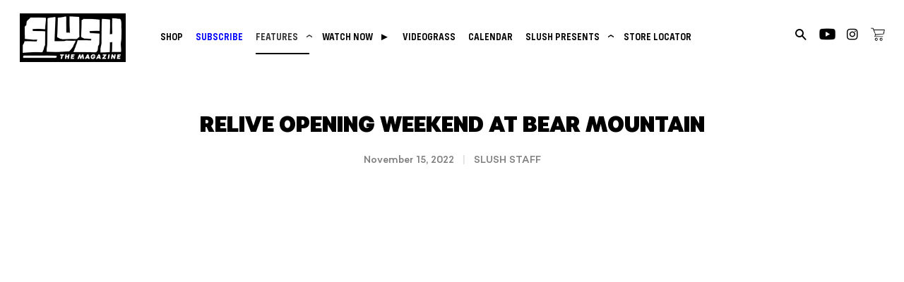

--- FILE ---
content_type: text/html; charset=utf-8
request_url: https://slushmag.com/blogs/features/relive-opening-weekend-at-bear-mountain
body_size: 18890
content:
<!doctype html>
<html class="no-js" lang="en">
<head>

<!-- Google Tag Manager -->
<script>(function(w,d,s,l,i){w[l]=w[l]||[];w[l].push({'gtm.start':
new Date().getTime(),event:'gtm.js'});var f=d.getElementsByTagName(s)[0],
j=d.createElement(s),dl=l!='dataLayer'?'&l='+l:'';j.async=true;j.src=
'https://www.googletagmanager.com/gtm.js?id='+i+dl;f.parentNode.insertBefore(j,f);
})(window,document,'script','dataLayer','GTM-WBXSXKQT');</script>
<!-- End Google Tag Manager -->
  
<!-- Basic page needs ================================================== -->
<meta charset="utf-8">
<meta http-equiv="X-UA-Compatible" content="IE=edge,chrome=1">


  <link rel="shortcut icon" href="//slushmag.com/cdn/shop/files/Screen_Shot_2021-01-27_at_9.37.32_PM_32x32.png?v=1614343274" type="image/png" />


<!-- Title and description ================================================== -->
<title>
Relive Opening Weekend at Bear Mountain &ndash; Slush Magazine
</title>


<meta name="description" content="Riders: Mike Cook &amp;amp; Tom Haraden Shot/Edited by: Adam Ruzzamenti ">


<!-- Helpers ================================================== -->
<!-- /snippets/social-meta-tags.liquid -->




<meta property="og:site_name" content="Slush Magazine">
<meta property="og:url" content="https://slushthemagazine.com/blogs/features/relive-opening-weekend-at-bear-mountain">
<meta property="og:title" content="Relive Opening Weekend at Bear Mountain">
<meta property="og:type" content="article">
<meta property="og:description" content="Riders: Mike Cook &amp;amp; Tom Haraden Shot/Edited by: Adam Ruzzamenti ">

<meta property="og:image" content="http://slushmag.com/cdn/shop/articles/Screen_Shot_2022-11-15_at_7.41.02_PM_1200x1200.png?v=1668566568">
<meta property="og:image:secure_url" content="https://slushmag.com/cdn/shop/articles/Screen_Shot_2022-11-15_at_7.41.02_PM_1200x1200.png?v=1668566568">


<meta name="twitter:card" content="summary_large_image">
<meta name="twitter:title" content="Relive Opening Weekend at Bear Mountain">
<meta name="twitter:description" content="Riders: Mike Cook &amp;amp; Tom Haraden Shot/Edited by: Adam Ruzzamenti ">

<link rel="canonical" href="https://slushthemagazine.com/blogs/features/relive-opening-weekend-at-bear-mountain">
<meta name="viewport" content="width=device-width,initial-scale=1,shrink-to-fit=no">
<meta name="theme-color" content="#000000">

<!-- CSS ================================================== -->


<link rel="preconnect" href="https://fonts.googleapis.com">
<link rel="preconnect" href="https://fonts.gstatic.com" crossorigin>

<link href="https://fonts.googleapis.com/css2?family=Rubik:wght@300;400;500;700;800&display=swap" rel="stylesheet">




<link href="//slushmag.com/cdn/shop/t/2/assets/timber.scss.css?v=127331839957347757221762189250" rel="stylesheet" type="text/css" media="all" />
<link href="//slushmag.com/cdn/shop/t/2/assets/theme.scss.css?v=78529990788856889331762189250" rel="stylesheet" type="text/css" media="all" />


<link href="//slushmag.com/cdn/shop/t/2/assets/flickity.min.css?v=170878110445268142001698717672" rel="stylesheet" type="text/css" media="all" />


<link href="//slushmag.com/cdn/shop/t/2/assets/custom.scss.css?v=29718736618418387661764126221" rel="stylesheet" type="text/css" media="all" />

<!-- Sections ================================================== -->
<script>
  window.theme = window.theme || {};
  theme.strings = {
    zoomClose: "Close (Esc)",
    zoomPrev: "Previous (Left arrow key)",
    zoomNext: "Next (Right arrow key)",
    moneyFormat: "${{amount}}",
    addressError: "Error looking up that address",
    addressNoResults: "No results for that address",
    addressQueryLimit: "You have exceeded the Google API usage limit. Consider upgrading to a \u003ca href=\"https:\/\/developers.google.com\/maps\/premium\/usage-limits\"\u003ePremium Plan\u003c\/a\u003e.",
    authError: "There was a problem authenticating your Google Maps account.",
    cartEmpty: "Your cart is currently empty.",
    cartCookie: "Enable cookies to use the shopping cart",
    cartSavings: "You're saving [savings]",
    productSlideLabel: "Slide [slide_number] of [slide_max]."
  };
  theme.settings = {
    cartType: "page",
    gridType: null
  };
</script>

<script src="//slushmag.com/cdn/shop/t/2/assets/jquery-2.2.3.min.js?v=58211863146907186831610304023" type="text/javascript"></script>

<script src="//slushmag.com/cdn/shop/t/2/assets/lazysizes.min.js?v=155223123402716617051610304024" async="async"></script>

<script src="//slushmag.com/cdn/shop/t/2/assets/theme.js?v=114295768192348641321668523278" defer="defer"></script>

<script src="//slushmag.com/cdn/shop/t/2/assets/flickity.pkgd.min.js?v=179939521362296055701698717673"></script>

<script src="//slushmag.com/cdn/shop/t/2/assets/jquery.instagramFeed.js?v=120702746291522430111622754725 "></script>

<script src="//slushmag.com/cdn/shop/t/2/assets/custom.js?v=47208915109166570221737319653" defer="defer"></script>




<!-- Header hook for plugins ================================================== -->
<script>window.performance && window.performance.mark && window.performance.mark('shopify.content_for_header.start');</script><meta name="google-site-verification" content="tv199uzeVe9gwcYiowhoI8NNnTOnI24XDEJZMT7pnas">
<meta name="facebook-domain-verification" content="vslqpqcq1nmb4g3ibxwstmii3myryn">
<meta name="facebook-domain-verification" content="umvk4ipnblh4pli8ox3uah1rhfb6e6">
<meta name="facebook-domain-verification" content="eqp2r5vdxqiaam5mktbfh0f8urrrt1">
<meta name="facebook-domain-verification" content="a3dbjb1o8tsfc54zl0gs8xz8gdhzbj">
<meta name="facebook-domain-verification" content="az8az5yqi3xhqgoa5zc4i3jkgbnit8">
<meta id="shopify-digital-wallet" name="shopify-digital-wallet" content="/52617969847/digital_wallets/dialog">
<meta name="shopify-checkout-api-token" content="b83096c0ca69428e41558e1f7c303e0b">
<meta id="in-context-paypal-metadata" data-shop-id="52617969847" data-venmo-supported="false" data-environment="production" data-locale="en_US" data-paypal-v4="true" data-currency="USD">
<link rel="alternate" type="application/atom+xml" title="Feed" href="/blogs/features.atom" />
<script async="async" src="/checkouts/internal/preloads.js?locale=en-US"></script>
<link rel="preconnect" href="https://shop.app" crossorigin="anonymous">
<script async="async" src="https://shop.app/checkouts/internal/preloads.js?locale=en-US&shop_id=52617969847" crossorigin="anonymous"></script>
<script id="apple-pay-shop-capabilities" type="application/json">{"shopId":52617969847,"countryCode":"US","currencyCode":"USD","merchantCapabilities":["supports3DS"],"merchantId":"gid:\/\/shopify\/Shop\/52617969847","merchantName":"Slush Magazine","requiredBillingContactFields":["postalAddress","email"],"requiredShippingContactFields":["postalAddress","email"],"shippingType":"shipping","supportedNetworks":["visa","masterCard","amex","discover","elo","jcb"],"total":{"type":"pending","label":"Slush Magazine","amount":"1.00"},"shopifyPaymentsEnabled":true,"supportsSubscriptions":true}</script>
<script id="shopify-features" type="application/json">{"accessToken":"b83096c0ca69428e41558e1f7c303e0b","betas":["rich-media-storefront-analytics"],"domain":"slushmag.com","predictiveSearch":true,"shopId":52617969847,"locale":"en"}</script>
<script>var Shopify = Shopify || {};
Shopify.shop = "slushmag.myshopify.com";
Shopify.locale = "en";
Shopify.currency = {"active":"USD","rate":"1.0"};
Shopify.country = "US";
Shopify.theme = {"name":"SlushMagDigitalSauna2021-Live","id":118053208247,"schema_name":"Brooklyn","schema_version":"17.2.0","theme_store_id":null,"role":"main"};
Shopify.theme.handle = "null";
Shopify.theme.style = {"id":null,"handle":null};
Shopify.cdnHost = "slushmag.com/cdn";
Shopify.routes = Shopify.routes || {};
Shopify.routes.root = "/";</script>
<script type="module">!function(o){(o.Shopify=o.Shopify||{}).modules=!0}(window);</script>
<script>!function(o){function n(){var o=[];function n(){o.push(Array.prototype.slice.apply(arguments))}return n.q=o,n}var t=o.Shopify=o.Shopify||{};t.loadFeatures=n(),t.autoloadFeatures=n()}(window);</script>
<script>
  window.ShopifyPay = window.ShopifyPay || {};
  window.ShopifyPay.apiHost = "shop.app\/pay";
  window.ShopifyPay.redirectState = null;
</script>
<script id="shop-js-analytics" type="application/json">{"pageType":"article"}</script>
<script defer="defer" async type="module" src="//slushmag.com/cdn/shopifycloud/shop-js/modules/v2/client.init-shop-cart-sync_BT-GjEfc.en.esm.js"></script>
<script defer="defer" async type="module" src="//slushmag.com/cdn/shopifycloud/shop-js/modules/v2/chunk.common_D58fp_Oc.esm.js"></script>
<script defer="defer" async type="module" src="//slushmag.com/cdn/shopifycloud/shop-js/modules/v2/chunk.modal_xMitdFEc.esm.js"></script>
<script type="module">
  await import("//slushmag.com/cdn/shopifycloud/shop-js/modules/v2/client.init-shop-cart-sync_BT-GjEfc.en.esm.js");
await import("//slushmag.com/cdn/shopifycloud/shop-js/modules/v2/chunk.common_D58fp_Oc.esm.js");
await import("//slushmag.com/cdn/shopifycloud/shop-js/modules/v2/chunk.modal_xMitdFEc.esm.js");

  window.Shopify.SignInWithShop?.initShopCartSync?.({"fedCMEnabled":true,"windoidEnabled":true});

</script>
<script>
  window.Shopify = window.Shopify || {};
  if (!window.Shopify.featureAssets) window.Shopify.featureAssets = {};
  window.Shopify.featureAssets['shop-js'] = {"shop-cart-sync":["modules/v2/client.shop-cart-sync_DZOKe7Ll.en.esm.js","modules/v2/chunk.common_D58fp_Oc.esm.js","modules/v2/chunk.modal_xMitdFEc.esm.js"],"init-fed-cm":["modules/v2/client.init-fed-cm_B6oLuCjv.en.esm.js","modules/v2/chunk.common_D58fp_Oc.esm.js","modules/v2/chunk.modal_xMitdFEc.esm.js"],"shop-cash-offers":["modules/v2/client.shop-cash-offers_D2sdYoxE.en.esm.js","modules/v2/chunk.common_D58fp_Oc.esm.js","modules/v2/chunk.modal_xMitdFEc.esm.js"],"shop-login-button":["modules/v2/client.shop-login-button_QeVjl5Y3.en.esm.js","modules/v2/chunk.common_D58fp_Oc.esm.js","modules/v2/chunk.modal_xMitdFEc.esm.js"],"pay-button":["modules/v2/client.pay-button_DXTOsIq6.en.esm.js","modules/v2/chunk.common_D58fp_Oc.esm.js","modules/v2/chunk.modal_xMitdFEc.esm.js"],"shop-button":["modules/v2/client.shop-button_DQZHx9pm.en.esm.js","modules/v2/chunk.common_D58fp_Oc.esm.js","modules/v2/chunk.modal_xMitdFEc.esm.js"],"avatar":["modules/v2/client.avatar_BTnouDA3.en.esm.js"],"init-windoid":["modules/v2/client.init-windoid_CR1B-cfM.en.esm.js","modules/v2/chunk.common_D58fp_Oc.esm.js","modules/v2/chunk.modal_xMitdFEc.esm.js"],"init-shop-for-new-customer-accounts":["modules/v2/client.init-shop-for-new-customer-accounts_C_vY_xzh.en.esm.js","modules/v2/client.shop-login-button_QeVjl5Y3.en.esm.js","modules/v2/chunk.common_D58fp_Oc.esm.js","modules/v2/chunk.modal_xMitdFEc.esm.js"],"init-shop-email-lookup-coordinator":["modules/v2/client.init-shop-email-lookup-coordinator_BI7n9ZSv.en.esm.js","modules/v2/chunk.common_D58fp_Oc.esm.js","modules/v2/chunk.modal_xMitdFEc.esm.js"],"init-shop-cart-sync":["modules/v2/client.init-shop-cart-sync_BT-GjEfc.en.esm.js","modules/v2/chunk.common_D58fp_Oc.esm.js","modules/v2/chunk.modal_xMitdFEc.esm.js"],"shop-toast-manager":["modules/v2/client.shop-toast-manager_DiYdP3xc.en.esm.js","modules/v2/chunk.common_D58fp_Oc.esm.js","modules/v2/chunk.modal_xMitdFEc.esm.js"],"init-customer-accounts":["modules/v2/client.init-customer-accounts_D9ZNqS-Q.en.esm.js","modules/v2/client.shop-login-button_QeVjl5Y3.en.esm.js","modules/v2/chunk.common_D58fp_Oc.esm.js","modules/v2/chunk.modal_xMitdFEc.esm.js"],"init-customer-accounts-sign-up":["modules/v2/client.init-customer-accounts-sign-up_iGw4briv.en.esm.js","modules/v2/client.shop-login-button_QeVjl5Y3.en.esm.js","modules/v2/chunk.common_D58fp_Oc.esm.js","modules/v2/chunk.modal_xMitdFEc.esm.js"],"shop-follow-button":["modules/v2/client.shop-follow-button_CqMgW2wH.en.esm.js","modules/v2/chunk.common_D58fp_Oc.esm.js","modules/v2/chunk.modal_xMitdFEc.esm.js"],"checkout-modal":["modules/v2/client.checkout-modal_xHeaAweL.en.esm.js","modules/v2/chunk.common_D58fp_Oc.esm.js","modules/v2/chunk.modal_xMitdFEc.esm.js"],"shop-login":["modules/v2/client.shop-login_D91U-Q7h.en.esm.js","modules/v2/chunk.common_D58fp_Oc.esm.js","modules/v2/chunk.modal_xMitdFEc.esm.js"],"lead-capture":["modules/v2/client.lead-capture_BJmE1dJe.en.esm.js","modules/v2/chunk.common_D58fp_Oc.esm.js","modules/v2/chunk.modal_xMitdFEc.esm.js"],"payment-terms":["modules/v2/client.payment-terms_Ci9AEqFq.en.esm.js","modules/v2/chunk.common_D58fp_Oc.esm.js","modules/v2/chunk.modal_xMitdFEc.esm.js"]};
</script>
<script>(function() {
  var isLoaded = false;
  function asyncLoad() {
    if (isLoaded) return;
    isLoaded = true;
    var urls = ["https:\/\/maps.develic.com\/packs\/front.js?shop=slushmag.myshopify.com","https:\/\/static.rechargecdn.com\/assets\/js\/widget.min.js?shop=slushmag.myshopify.com","\/\/www.powr.io\/powr.js?powr-token=slushmag.myshopify.com\u0026external-type=shopify\u0026shop=slushmag.myshopify.com","https:\/\/shy.elfsight.com\/p\/platform.js?shop=slushmag.myshopify.com","\/\/www.powr.io\/powr.js?powr-token=slushmag.myshopify.com\u0026external-type=shopify\u0026shop=slushmag.myshopify.com","https:\/\/static.klaviyo.com\/onsite\/js\/UPWUZg\/klaviyo.js?company_id=UPWUZg\u0026shop=slushmag.myshopify.com","https:\/\/cdn.nfcube.com\/instafeed-848cc10351aada46c2b3e50c134afbb9.js?shop=slushmag.myshopify.com","\/\/cdn.shopify.com\/proxy\/52ff85e5bf88e1dc5c65f77954ea91b8478e875f6c61851569a7ee8844b30313\/pdfflipbook.com\/script\/shopify\/?shop=slushmag.myshopify.com\u0026sp-cache-control=cHVibGljLCBtYXgtYWdlPTkwMA"];
    for (var i = 0; i < urls.length; i++) {
      var s = document.createElement('script');
      s.type = 'text/javascript';
      s.async = true;
      s.src = urls[i];
      var x = document.getElementsByTagName('script')[0];
      x.parentNode.insertBefore(s, x);
    }
  };
  if(window.attachEvent) {
    window.attachEvent('onload', asyncLoad);
  } else {
    window.addEventListener('load', asyncLoad, false);
  }
})();</script>
<script id="__st">var __st={"a":52617969847,"offset":-28800,"reqid":"e40f820c-b665-47e1-9714-b5b912f709dd-1769423026","pageurl":"slushmag.com\/blogs\/features\/relive-opening-weekend-at-bear-mountain","s":"articles-588232786141","u":"dc5014f9046c","p":"article","rtyp":"article","rid":588232786141};</script>
<script>window.ShopifyPaypalV4VisibilityTracking = true;</script>
<script id="captcha-bootstrap">!function(){'use strict';const t='contact',e='account',n='new_comment',o=[[t,t],['blogs',n],['comments',n],[t,'customer']],c=[[e,'customer_login'],[e,'guest_login'],[e,'recover_customer_password'],[e,'create_customer']],r=t=>t.map((([t,e])=>`form[action*='/${t}']:not([data-nocaptcha='true']) input[name='form_type'][value='${e}']`)).join(','),a=t=>()=>t?[...document.querySelectorAll(t)].map((t=>t.form)):[];function s(){const t=[...o],e=r(t);return a(e)}const i='password',u='form_key',d=['recaptcha-v3-token','g-recaptcha-response','h-captcha-response',i],f=()=>{try{return window.sessionStorage}catch{return}},m='__shopify_v',_=t=>t.elements[u];function p(t,e,n=!1){try{const o=window.sessionStorage,c=JSON.parse(o.getItem(e)),{data:r}=function(t){const{data:e,action:n}=t;return t[m]||n?{data:e,action:n}:{data:t,action:n}}(c);for(const[e,n]of Object.entries(r))t.elements[e]&&(t.elements[e].value=n);n&&o.removeItem(e)}catch(o){console.error('form repopulation failed',{error:o})}}const l='form_type',E='cptcha';function T(t){t.dataset[E]=!0}const w=window,h=w.document,L='Shopify',v='ce_forms',y='captcha';let A=!1;((t,e)=>{const n=(g='f06e6c50-85a8-45c8-87d0-21a2b65856fe',I='https://cdn.shopify.com/shopifycloud/storefront-forms-hcaptcha/ce_storefront_forms_captcha_hcaptcha.v1.5.2.iife.js',D={infoText:'Protected by hCaptcha',privacyText:'Privacy',termsText:'Terms'},(t,e,n)=>{const o=w[L][v],c=o.bindForm;if(c)return c(t,g,e,D).then(n);var r;o.q.push([[t,g,e,D],n]),r=I,A||(h.body.append(Object.assign(h.createElement('script'),{id:'captcha-provider',async:!0,src:r})),A=!0)});var g,I,D;w[L]=w[L]||{},w[L][v]=w[L][v]||{},w[L][v].q=[],w[L][y]=w[L][y]||{},w[L][y].protect=function(t,e){n(t,void 0,e),T(t)},Object.freeze(w[L][y]),function(t,e,n,w,h,L){const[v,y,A,g]=function(t,e,n){const i=e?o:[],u=t?c:[],d=[...i,...u],f=r(d),m=r(i),_=r(d.filter((([t,e])=>n.includes(e))));return[a(f),a(m),a(_),s()]}(w,h,L),I=t=>{const e=t.target;return e instanceof HTMLFormElement?e:e&&e.form},D=t=>v().includes(t);t.addEventListener('submit',(t=>{const e=I(t);if(!e)return;const n=D(e)&&!e.dataset.hcaptchaBound&&!e.dataset.recaptchaBound,o=_(e),c=g().includes(e)&&(!o||!o.value);(n||c)&&t.preventDefault(),c&&!n&&(function(t){try{if(!f())return;!function(t){const e=f();if(!e)return;const n=_(t);if(!n)return;const o=n.value;o&&e.removeItem(o)}(t);const e=Array.from(Array(32),(()=>Math.random().toString(36)[2])).join('');!function(t,e){_(t)||t.append(Object.assign(document.createElement('input'),{type:'hidden',name:u})),t.elements[u].value=e}(t,e),function(t,e){const n=f();if(!n)return;const o=[...t.querySelectorAll(`input[type='${i}']`)].map((({name:t})=>t)),c=[...d,...o],r={};for(const[a,s]of new FormData(t).entries())c.includes(a)||(r[a]=s);n.setItem(e,JSON.stringify({[m]:1,action:t.action,data:r}))}(t,e)}catch(e){console.error('failed to persist form',e)}}(e),e.submit())}));const S=(t,e)=>{t&&!t.dataset[E]&&(n(t,e.some((e=>e===t))),T(t))};for(const o of['focusin','change'])t.addEventListener(o,(t=>{const e=I(t);D(e)&&S(e,y())}));const B=e.get('form_key'),M=e.get(l),P=B&&M;t.addEventListener('DOMContentLoaded',(()=>{const t=y();if(P)for(const e of t)e.elements[l].value===M&&p(e,B);[...new Set([...A(),...v().filter((t=>'true'===t.dataset.shopifyCaptcha))])].forEach((e=>S(e,t)))}))}(h,new URLSearchParams(w.location.search),n,t,e,['guest_login'])})(!0,!0)}();</script>
<script integrity="sha256-4kQ18oKyAcykRKYeNunJcIwy7WH5gtpwJnB7kiuLZ1E=" data-source-attribution="shopify.loadfeatures" defer="defer" src="//slushmag.com/cdn/shopifycloud/storefront/assets/storefront/load_feature-a0a9edcb.js" crossorigin="anonymous"></script>
<script crossorigin="anonymous" defer="defer" src="//slushmag.com/cdn/shopifycloud/storefront/assets/shopify_pay/storefront-65b4c6d7.js?v=20250812"></script>
<script data-source-attribution="shopify.dynamic_checkout.dynamic.init">var Shopify=Shopify||{};Shopify.PaymentButton=Shopify.PaymentButton||{isStorefrontPortableWallets:!0,init:function(){window.Shopify.PaymentButton.init=function(){};var t=document.createElement("script");t.src="https://slushmag.com/cdn/shopifycloud/portable-wallets/latest/portable-wallets.en.js",t.type="module",document.head.appendChild(t)}};
</script>
<script data-source-attribution="shopify.dynamic_checkout.buyer_consent">
  function portableWalletsHideBuyerConsent(e){var t=document.getElementById("shopify-buyer-consent"),n=document.getElementById("shopify-subscription-policy-button");t&&n&&(t.classList.add("hidden"),t.setAttribute("aria-hidden","true"),n.removeEventListener("click",e))}function portableWalletsShowBuyerConsent(e){var t=document.getElementById("shopify-buyer-consent"),n=document.getElementById("shopify-subscription-policy-button");t&&n&&(t.classList.remove("hidden"),t.removeAttribute("aria-hidden"),n.addEventListener("click",e))}window.Shopify?.PaymentButton&&(window.Shopify.PaymentButton.hideBuyerConsent=portableWalletsHideBuyerConsent,window.Shopify.PaymentButton.showBuyerConsent=portableWalletsShowBuyerConsent);
</script>
<script data-source-attribution="shopify.dynamic_checkout.cart.bootstrap">document.addEventListener("DOMContentLoaded",(function(){function t(){return document.querySelector("shopify-accelerated-checkout-cart, shopify-accelerated-checkout")}if(t())Shopify.PaymentButton.init();else{new MutationObserver((function(e,n){t()&&(Shopify.PaymentButton.init(),n.disconnect())})).observe(document.body,{childList:!0,subtree:!0})}}));
</script>
<link id="shopify-accelerated-checkout-styles" rel="stylesheet" media="screen" href="https://slushmag.com/cdn/shopifycloud/portable-wallets/latest/accelerated-checkout-backwards-compat.css" crossorigin="anonymous">
<style id="shopify-accelerated-checkout-cart">
        #shopify-buyer-consent {
  margin-top: 1em;
  display: inline-block;
  width: 100%;
}

#shopify-buyer-consent.hidden {
  display: none;
}

#shopify-subscription-policy-button {
  background: none;
  border: none;
  padding: 0;
  text-decoration: underline;
  font-size: inherit;
  cursor: pointer;
}

#shopify-subscription-policy-button::before {
  box-shadow: none;
}

      </style>

<script>window.performance && window.performance.mark && window.performance.mark('shopify.content_for_header.end');</script>

<script src="//slushmag.com/cdn/shop/t/2/assets/modernizr.min.js?v=21391054748206432451610304024" type="text/javascript"></script>






<!-- Global site tag (gtag.js) - Google Analytics -->
<script async src="https://www.googletagmanager.com/gtag/js?id=G-4RNH8GLZST"></script>
<script>
  window.dataLayer = window.dataLayer || [];
  function gtag(){dataLayer.push(arguments);}
  gtag('js', new Date());

  gtag('config', 'G-4RNH8GLZST');
</script>

<!-- Global site tag (gtag.js) - Google Analytics -->
<script async src="https://www.googletagmanager.com/gtag/js?id=UA-1381696-1"></script>
<script>
  window.dataLayer = window.dataLayer || [];
  function gtag(){dataLayer.push(arguments);}
  gtag('js', new Date());

  gtag('config', 'UA-1381696-1');
</script>


<link href="https://monorail-edge.shopifysvc.com" rel="dns-prefetch">
<script>(function(){if ("sendBeacon" in navigator && "performance" in window) {try {var session_token_from_headers = performance.getEntriesByType('navigation')[0].serverTiming.find(x => x.name == '_s').description;} catch {var session_token_from_headers = undefined;}var session_cookie_matches = document.cookie.match(/_shopify_s=([^;]*)/);var session_token_from_cookie = session_cookie_matches && session_cookie_matches.length === 2 ? session_cookie_matches[1] : "";var session_token = session_token_from_headers || session_token_from_cookie || "";function handle_abandonment_event(e) {var entries = performance.getEntries().filter(function(entry) {return /monorail-edge.shopifysvc.com/.test(entry.name);});if (!window.abandonment_tracked && entries.length === 0) {window.abandonment_tracked = true;var currentMs = Date.now();var navigation_start = performance.timing.navigationStart;var payload = {shop_id: 52617969847,url: window.location.href,navigation_start,duration: currentMs - navigation_start,session_token,page_type: "article"};window.navigator.sendBeacon("https://monorail-edge.shopifysvc.com/v1/produce", JSON.stringify({schema_id: "online_store_buyer_site_abandonment/1.1",payload: payload,metadata: {event_created_at_ms: currentMs,event_sent_at_ms: currentMs}}));}}window.addEventListener('pagehide', handle_abandonment_event);}}());</script>
<script id="web-pixels-manager-setup">(function e(e,d,r,n,o){if(void 0===o&&(o={}),!Boolean(null===(a=null===(i=window.Shopify)||void 0===i?void 0:i.analytics)||void 0===a?void 0:a.replayQueue)){var i,a;window.Shopify=window.Shopify||{};var t=window.Shopify;t.analytics=t.analytics||{};var s=t.analytics;s.replayQueue=[],s.publish=function(e,d,r){return s.replayQueue.push([e,d,r]),!0};try{self.performance.mark("wpm:start")}catch(e){}var l=function(){var e={modern:/Edge?\/(1{2}[4-9]|1[2-9]\d|[2-9]\d{2}|\d{4,})\.\d+(\.\d+|)|Firefox\/(1{2}[4-9]|1[2-9]\d|[2-9]\d{2}|\d{4,})\.\d+(\.\d+|)|Chrom(ium|e)\/(9{2}|\d{3,})\.\d+(\.\d+|)|(Maci|X1{2}).+ Version\/(15\.\d+|(1[6-9]|[2-9]\d|\d{3,})\.\d+)([,.]\d+|)( \(\w+\)|)( Mobile\/\w+|) Safari\/|Chrome.+OPR\/(9{2}|\d{3,})\.\d+\.\d+|(CPU[ +]OS|iPhone[ +]OS|CPU[ +]iPhone|CPU IPhone OS|CPU iPad OS)[ +]+(15[._]\d+|(1[6-9]|[2-9]\d|\d{3,})[._]\d+)([._]\d+|)|Android:?[ /-](13[3-9]|1[4-9]\d|[2-9]\d{2}|\d{4,})(\.\d+|)(\.\d+|)|Android.+Firefox\/(13[5-9]|1[4-9]\d|[2-9]\d{2}|\d{4,})\.\d+(\.\d+|)|Android.+Chrom(ium|e)\/(13[3-9]|1[4-9]\d|[2-9]\d{2}|\d{4,})\.\d+(\.\d+|)|SamsungBrowser\/([2-9]\d|\d{3,})\.\d+/,legacy:/Edge?\/(1[6-9]|[2-9]\d|\d{3,})\.\d+(\.\d+|)|Firefox\/(5[4-9]|[6-9]\d|\d{3,})\.\d+(\.\d+|)|Chrom(ium|e)\/(5[1-9]|[6-9]\d|\d{3,})\.\d+(\.\d+|)([\d.]+$|.*Safari\/(?![\d.]+ Edge\/[\d.]+$))|(Maci|X1{2}).+ Version\/(10\.\d+|(1[1-9]|[2-9]\d|\d{3,})\.\d+)([,.]\d+|)( \(\w+\)|)( Mobile\/\w+|) Safari\/|Chrome.+OPR\/(3[89]|[4-9]\d|\d{3,})\.\d+\.\d+|(CPU[ +]OS|iPhone[ +]OS|CPU[ +]iPhone|CPU IPhone OS|CPU iPad OS)[ +]+(10[._]\d+|(1[1-9]|[2-9]\d|\d{3,})[._]\d+)([._]\d+|)|Android:?[ /-](13[3-9]|1[4-9]\d|[2-9]\d{2}|\d{4,})(\.\d+|)(\.\d+|)|Mobile Safari.+OPR\/([89]\d|\d{3,})\.\d+\.\d+|Android.+Firefox\/(13[5-9]|1[4-9]\d|[2-9]\d{2}|\d{4,})\.\d+(\.\d+|)|Android.+Chrom(ium|e)\/(13[3-9]|1[4-9]\d|[2-9]\d{2}|\d{4,})\.\d+(\.\d+|)|Android.+(UC? ?Browser|UCWEB|U3)[ /]?(15\.([5-9]|\d{2,})|(1[6-9]|[2-9]\d|\d{3,})\.\d+)\.\d+|SamsungBrowser\/(5\.\d+|([6-9]|\d{2,})\.\d+)|Android.+MQ{2}Browser\/(14(\.(9|\d{2,})|)|(1[5-9]|[2-9]\d|\d{3,})(\.\d+|))(\.\d+|)|K[Aa][Ii]OS\/(3\.\d+|([4-9]|\d{2,})\.\d+)(\.\d+|)/},d=e.modern,r=e.legacy,n=navigator.userAgent;return n.match(d)?"modern":n.match(r)?"legacy":"unknown"}(),u="modern"===l?"modern":"legacy",c=(null!=n?n:{modern:"",legacy:""})[u],f=function(e){return[e.baseUrl,"/wpm","/b",e.hashVersion,"modern"===e.buildTarget?"m":"l",".js"].join("")}({baseUrl:d,hashVersion:r,buildTarget:u}),m=function(e){var d=e.version,r=e.bundleTarget,n=e.surface,o=e.pageUrl,i=e.monorailEndpoint;return{emit:function(e){var a=e.status,t=e.errorMsg,s=(new Date).getTime(),l=JSON.stringify({metadata:{event_sent_at_ms:s},events:[{schema_id:"web_pixels_manager_load/3.1",payload:{version:d,bundle_target:r,page_url:o,status:a,surface:n,error_msg:t},metadata:{event_created_at_ms:s}}]});if(!i)return console&&console.warn&&console.warn("[Web Pixels Manager] No Monorail endpoint provided, skipping logging."),!1;try{return self.navigator.sendBeacon.bind(self.navigator)(i,l)}catch(e){}var u=new XMLHttpRequest;try{return u.open("POST",i,!0),u.setRequestHeader("Content-Type","text/plain"),u.send(l),!0}catch(e){return console&&console.warn&&console.warn("[Web Pixels Manager] Got an unhandled error while logging to Monorail."),!1}}}}({version:r,bundleTarget:l,surface:e.surface,pageUrl:self.location.href,monorailEndpoint:e.monorailEndpoint});try{o.browserTarget=l,function(e){var d=e.src,r=e.async,n=void 0===r||r,o=e.onload,i=e.onerror,a=e.sri,t=e.scriptDataAttributes,s=void 0===t?{}:t,l=document.createElement("script"),u=document.querySelector("head"),c=document.querySelector("body");if(l.async=n,l.src=d,a&&(l.integrity=a,l.crossOrigin="anonymous"),s)for(var f in s)if(Object.prototype.hasOwnProperty.call(s,f))try{l.dataset[f]=s[f]}catch(e){}if(o&&l.addEventListener("load",o),i&&l.addEventListener("error",i),u)u.appendChild(l);else{if(!c)throw new Error("Did not find a head or body element to append the script");c.appendChild(l)}}({src:f,async:!0,onload:function(){if(!function(){var e,d;return Boolean(null===(d=null===(e=window.Shopify)||void 0===e?void 0:e.analytics)||void 0===d?void 0:d.initialized)}()){var d=window.webPixelsManager.init(e)||void 0;if(d){var r=window.Shopify.analytics;r.replayQueue.forEach((function(e){var r=e[0],n=e[1],o=e[2];d.publishCustomEvent(r,n,o)})),r.replayQueue=[],r.publish=d.publishCustomEvent,r.visitor=d.visitor,r.initialized=!0}}},onerror:function(){return m.emit({status:"failed",errorMsg:"".concat(f," has failed to load")})},sri:function(e){var d=/^sha384-[A-Za-z0-9+/=]+$/;return"string"==typeof e&&d.test(e)}(c)?c:"",scriptDataAttributes:o}),m.emit({status:"loading"})}catch(e){m.emit({status:"failed",errorMsg:(null==e?void 0:e.message)||"Unknown error"})}}})({shopId: 52617969847,storefrontBaseUrl: "https://slushthemagazine.com",extensionsBaseUrl: "https://extensions.shopifycdn.com/cdn/shopifycloud/web-pixels-manager",monorailEndpoint: "https://monorail-edge.shopifysvc.com/unstable/produce_batch",surface: "storefront-renderer",enabledBetaFlags: ["2dca8a86"],webPixelsConfigList: [{"id":"2092171485","configuration":"{\"accountID\":\"UPWUZg\",\"webPixelConfig\":\"eyJlbmFibGVBZGRlZFRvQ2FydEV2ZW50cyI6IHRydWV9\"}","eventPayloadVersion":"v1","runtimeContext":"STRICT","scriptVersion":"524f6c1ee37bacdca7657a665bdca589","type":"APP","apiClientId":123074,"privacyPurposes":["ANALYTICS","MARKETING"],"dataSharingAdjustments":{"protectedCustomerApprovalScopes":["read_customer_address","read_customer_email","read_customer_name","read_customer_personal_data","read_customer_phone"]}},{"id":"497680605","configuration":"{\"config\":\"{\\\"pixel_id\\\":\\\"G-4RNH8GLZST\\\",\\\"target_country\\\":\\\"US\\\",\\\"gtag_events\\\":[{\\\"type\\\":\\\"begin_checkout\\\",\\\"action_label\\\":\\\"G-4RNH8GLZST\\\"},{\\\"type\\\":\\\"search\\\",\\\"action_label\\\":\\\"G-4RNH8GLZST\\\"},{\\\"type\\\":\\\"view_item\\\",\\\"action_label\\\":[\\\"G-4RNH8GLZST\\\",\\\"MC-VG9DLEWPYX\\\"]},{\\\"type\\\":\\\"purchase\\\",\\\"action_label\\\":[\\\"G-4RNH8GLZST\\\",\\\"MC-VG9DLEWPYX\\\"]},{\\\"type\\\":\\\"page_view\\\",\\\"action_label\\\":[\\\"G-4RNH8GLZST\\\",\\\"MC-VG9DLEWPYX\\\"]},{\\\"type\\\":\\\"add_payment_info\\\",\\\"action_label\\\":\\\"G-4RNH8GLZST\\\"},{\\\"type\\\":\\\"add_to_cart\\\",\\\"action_label\\\":\\\"G-4RNH8GLZST\\\"}],\\\"enable_monitoring_mode\\\":false}\"}","eventPayloadVersion":"v1","runtimeContext":"OPEN","scriptVersion":"b2a88bafab3e21179ed38636efcd8a93","type":"APP","apiClientId":1780363,"privacyPurposes":[],"dataSharingAdjustments":{"protectedCustomerApprovalScopes":["read_customer_address","read_customer_email","read_customer_name","read_customer_personal_data","read_customer_phone"]}},{"id":"154501341","configuration":"{\"pixel_id\":\"2956469241295760\",\"pixel_type\":\"facebook_pixel\",\"metaapp_system_user_token\":\"-\"}","eventPayloadVersion":"v1","runtimeContext":"OPEN","scriptVersion":"ca16bc87fe92b6042fbaa3acc2fbdaa6","type":"APP","apiClientId":2329312,"privacyPurposes":["ANALYTICS","MARKETING","SALE_OF_DATA"],"dataSharingAdjustments":{"protectedCustomerApprovalScopes":["read_customer_address","read_customer_email","read_customer_name","read_customer_personal_data","read_customer_phone"]}},{"id":"shopify-app-pixel","configuration":"{}","eventPayloadVersion":"v1","runtimeContext":"STRICT","scriptVersion":"0450","apiClientId":"shopify-pixel","type":"APP","privacyPurposes":["ANALYTICS","MARKETING"]},{"id":"shopify-custom-pixel","eventPayloadVersion":"v1","runtimeContext":"LAX","scriptVersion":"0450","apiClientId":"shopify-pixel","type":"CUSTOM","privacyPurposes":["ANALYTICS","MARKETING"]}],isMerchantRequest: false,initData: {"shop":{"name":"Slush Magazine","paymentSettings":{"currencyCode":"USD"},"myshopifyDomain":"slushmag.myshopify.com","countryCode":"US","storefrontUrl":"https:\/\/slushthemagazine.com"},"customer":null,"cart":null,"checkout":null,"productVariants":[],"purchasingCompany":null},},"https://slushmag.com/cdn","fcfee988w5aeb613cpc8e4bc33m6693e112",{"modern":"","legacy":""},{"shopId":"52617969847","storefrontBaseUrl":"https:\/\/slushthemagazine.com","extensionBaseUrl":"https:\/\/extensions.shopifycdn.com\/cdn\/shopifycloud\/web-pixels-manager","surface":"storefront-renderer","enabledBetaFlags":"[\"2dca8a86\"]","isMerchantRequest":"false","hashVersion":"fcfee988w5aeb613cpc8e4bc33m6693e112","publish":"custom","events":"[[\"page_viewed\",{}]]"});</script><script>
  window.ShopifyAnalytics = window.ShopifyAnalytics || {};
  window.ShopifyAnalytics.meta = window.ShopifyAnalytics.meta || {};
  window.ShopifyAnalytics.meta.currency = 'USD';
  var meta = {"page":{"pageType":"article","resourceType":"article","resourceId":588232786141,"requestId":"e40f820c-b665-47e1-9714-b5b912f709dd-1769423026"}};
  for (var attr in meta) {
    window.ShopifyAnalytics.meta[attr] = meta[attr];
  }
</script>
<script class="analytics">
  (function () {
    var customDocumentWrite = function(content) {
      var jquery = null;

      if (window.jQuery) {
        jquery = window.jQuery;
      } else if (window.Checkout && window.Checkout.$) {
        jquery = window.Checkout.$;
      }

      if (jquery) {
        jquery('body').append(content);
      }
    };

    var hasLoggedConversion = function(token) {
      if (token) {
        return document.cookie.indexOf('loggedConversion=' + token) !== -1;
      }
      return false;
    }

    var setCookieIfConversion = function(token) {
      if (token) {
        var twoMonthsFromNow = new Date(Date.now());
        twoMonthsFromNow.setMonth(twoMonthsFromNow.getMonth() + 2);

        document.cookie = 'loggedConversion=' + token + '; expires=' + twoMonthsFromNow;
      }
    }

    var trekkie = window.ShopifyAnalytics.lib = window.trekkie = window.trekkie || [];
    if (trekkie.integrations) {
      return;
    }
    trekkie.methods = [
      'identify',
      'page',
      'ready',
      'track',
      'trackForm',
      'trackLink'
    ];
    trekkie.factory = function(method) {
      return function() {
        var args = Array.prototype.slice.call(arguments);
        args.unshift(method);
        trekkie.push(args);
        return trekkie;
      };
    };
    for (var i = 0; i < trekkie.methods.length; i++) {
      var key = trekkie.methods[i];
      trekkie[key] = trekkie.factory(key);
    }
    trekkie.load = function(config) {
      trekkie.config = config || {};
      trekkie.config.initialDocumentCookie = document.cookie;
      var first = document.getElementsByTagName('script')[0];
      var script = document.createElement('script');
      script.type = 'text/javascript';
      script.onerror = function(e) {
        var scriptFallback = document.createElement('script');
        scriptFallback.type = 'text/javascript';
        scriptFallback.onerror = function(error) {
                var Monorail = {
      produce: function produce(monorailDomain, schemaId, payload) {
        var currentMs = new Date().getTime();
        var event = {
          schema_id: schemaId,
          payload: payload,
          metadata: {
            event_created_at_ms: currentMs,
            event_sent_at_ms: currentMs
          }
        };
        return Monorail.sendRequest("https://" + monorailDomain + "/v1/produce", JSON.stringify(event));
      },
      sendRequest: function sendRequest(endpointUrl, payload) {
        // Try the sendBeacon API
        if (window && window.navigator && typeof window.navigator.sendBeacon === 'function' && typeof window.Blob === 'function' && !Monorail.isIos12()) {
          var blobData = new window.Blob([payload], {
            type: 'text/plain'
          });

          if (window.navigator.sendBeacon(endpointUrl, blobData)) {
            return true;
          } // sendBeacon was not successful

        } // XHR beacon

        var xhr = new XMLHttpRequest();

        try {
          xhr.open('POST', endpointUrl);
          xhr.setRequestHeader('Content-Type', 'text/plain');
          xhr.send(payload);
        } catch (e) {
          console.log(e);
        }

        return false;
      },
      isIos12: function isIos12() {
        return window.navigator.userAgent.lastIndexOf('iPhone; CPU iPhone OS 12_') !== -1 || window.navigator.userAgent.lastIndexOf('iPad; CPU OS 12_') !== -1;
      }
    };
    Monorail.produce('monorail-edge.shopifysvc.com',
      'trekkie_storefront_load_errors/1.1',
      {shop_id: 52617969847,
      theme_id: 118053208247,
      app_name: "storefront",
      context_url: window.location.href,
      source_url: "//slushmag.com/cdn/s/trekkie.storefront.8d95595f799fbf7e1d32231b9a28fd43b70c67d3.min.js"});

        };
        scriptFallback.async = true;
        scriptFallback.src = '//slushmag.com/cdn/s/trekkie.storefront.8d95595f799fbf7e1d32231b9a28fd43b70c67d3.min.js';
        first.parentNode.insertBefore(scriptFallback, first);
      };
      script.async = true;
      script.src = '//slushmag.com/cdn/s/trekkie.storefront.8d95595f799fbf7e1d32231b9a28fd43b70c67d3.min.js';
      first.parentNode.insertBefore(script, first);
    };
    trekkie.load(
      {"Trekkie":{"appName":"storefront","development":false,"defaultAttributes":{"shopId":52617969847,"isMerchantRequest":null,"themeId":118053208247,"themeCityHash":"1172219879622806856","contentLanguage":"en","currency":"USD","eventMetadataId":"d06bf0e6-c6f3-4e66-b2bb-3bb9dfcb39bd"},"isServerSideCookieWritingEnabled":true,"monorailRegion":"shop_domain","enabledBetaFlags":["65f19447"]},"Session Attribution":{},"S2S":{"facebookCapiEnabled":true,"source":"trekkie-storefront-renderer","apiClientId":580111}}
    );

    var loaded = false;
    trekkie.ready(function() {
      if (loaded) return;
      loaded = true;

      window.ShopifyAnalytics.lib = window.trekkie;

      var originalDocumentWrite = document.write;
      document.write = customDocumentWrite;
      try { window.ShopifyAnalytics.merchantGoogleAnalytics.call(this); } catch(error) {};
      document.write = originalDocumentWrite;

      window.ShopifyAnalytics.lib.page(null,{"pageType":"article","resourceType":"article","resourceId":588232786141,"requestId":"e40f820c-b665-47e1-9714-b5b912f709dd-1769423026","shopifyEmitted":true});

      var match = window.location.pathname.match(/checkouts\/(.+)\/(thank_you|post_purchase)/)
      var token = match? match[1]: undefined;
      if (!hasLoggedConversion(token)) {
        setCookieIfConversion(token);
        
      }
    });


        var eventsListenerScript = document.createElement('script');
        eventsListenerScript.async = true;
        eventsListenerScript.src = "//slushmag.com/cdn/shopifycloud/storefront/assets/shop_events_listener-3da45d37.js";
        document.getElementsByTagName('head')[0].appendChild(eventsListenerScript);

})();</script>
<script
  defer
  src="https://slushmag.com/cdn/shopifycloud/perf-kit/shopify-perf-kit-3.0.4.min.js"
  data-application="storefront-renderer"
  data-shop-id="52617969847"
  data-render-region="gcp-us-east1"
  data-page-type="article"
  data-theme-instance-id="118053208247"
  data-theme-name="Brooklyn"
  data-theme-version="17.2.0"
  data-monorail-region="shop_domain"
  data-resource-timing-sampling-rate="10"
  data-shs="true"
  data-shs-beacon="true"
  data-shs-export-with-fetch="true"
  data-shs-logs-sample-rate="1"
  data-shs-beacon-endpoint="https://slushmag.com/api/collect"
></script>
</head>




<body id="relive-opening-weekend-at-bear-mountain" class="template-article">

<!-- Google Tag Manager (noscript) -->
<noscript><iframe src="https://www.googletagmanager.com/ns.html?id=GTM-WBXSXKQT"
height="0" width="0" style="display:none;visibility:hidden"></iframe></noscript>
<!-- End Google Tag Manager (noscript) -->

<!-- 
  <div class="site-overlay">
</div> 
  -->


<div class="slush-wrap  "
>
<a href="" target="_blank"  class="takeover-left"
style="
background-image: url('//slushmag.com/cdn/shopifycloud/storefront/assets/no-image-2048-a2addb12_800x.gif');
background-repeat: repeat-y;
 background-position: top center; 
  background-size: cover;
"
>
</a>
<a href="" target="_blank" class="takeover-right"
style="
background-image: url('//slushmag.com/cdn/shopifycloud/storefront/assets/no-image-2048-a2addb12_800x.gif');
background-repeat: repeat-y;
 background-position: top center; 
  background-size: cover;
"
>
</a>



<div id="shopify-section-header" class="shopify-section"><style data-shopify>.header-wrapper .site-nav__link,
  .header-wrapper .site-header__logo a,
  .header-wrapper .site-nav__dropdown-link,
  .header-wrapper .site-nav--has-dropdown > a.nav-focus,
  .header-wrapper .site-nav--has-dropdown.nav-hover > a,
  .header-wrapper .site-nav--has-dropdown:hover > a {
    color: #000000;
  }

  .header-wrapper .site-header__logo a:hover,
  .header-wrapper .site-header__logo a:focus,
  .header-wrapper .site-nav__link:hover,
  .header-wrapper .site-nav__link:focus,
  .header-wrapper .site-nav--has-dropdown a:hover,
  .header-wrapper .site-nav--has-dropdown > a.nav-focus:hover,
  .header-wrapper .site-nav--has-dropdown > a.nav-focus:focus,
  .header-wrapper .site-nav--has-dropdown .site-nav__link:hover,
  .header-wrapper .site-nav--has-dropdown .site-nav__link:focus,
  .header-wrapper .site-nav--has-dropdown.nav-hover > a:hover,
  .header-wrapper .site-nav__dropdown a:focus {
    color: rgba(0, 0, 0, 0.75);
  }

  .header-wrapper .burger-icon,
  .header-wrapper .site-nav--has-dropdown:hover > a:before,
  .header-wrapper .site-nav--has-dropdown > a.nav-focus:before,
  .header-wrapper .site-nav--has-dropdown.nav-hover > a:before {
    background: #000000;
  }

  .header-wrapper .site-nav__link:hover .burger-icon {
    background: rgba(0, 0, 0, 0.75);
  }

  .site-header__logo img {
    max-width: 180px;
  }

  @media screen and (max-width: 768px) {
    .site-header__logo img {
      max-width: 100%;
    }
  }</style><div  data-section-id="header" data-section-type="header-section" data-template="article">
  <div id="NavDrawer" class="drawer drawer--left">
      <div class="drawer__inner drawer-left__inner">

    

    <img src="https://cdn.shopify.com/s/files/1/0526/1796/9847/files/logo2-02.svg?v=1611635449" style="display:block; width: 120px;">
    <ul class="mobile-nav">
      
        

          <li class="mobile-nav__item">
            <a
              href="/collections/shop"
              class="mobile-nav__link mcs-mobile-nav-Shop"
              >
                Shop
            </a>
          </li>

        
      
        

          <li class="mobile-nav__item">
            <a
              href="https://slushthemagazine.com/collections/shop/products/slush-subscription-package-with-exclusive-autumn-x-slush-beanie"
              class="mobile-nav__link mcs-mobile-nav-SUBSCRIBE"
              >
                SUBSCRIBE
            </a>
          </li>

        
      
        
          <li class="mobile-nav__item">
            <div class="mobile-nav__has-sublist">
              <a
                href="/blogs/features"
                class="mobile-nav__link mcs-mobile-nav-Features"
                id="Label-3"
                aria-current="page">Features</a>
              <div class="mobile-nav__toggle">
                <button type="button" class="mobile-nav__toggle-btn icon-fallback-text" aria-controls="Linklist-3" aria-expanded="false">
                  <span class="icon-fallback-text mobile-nav__toggle-open">
                    <span class="icon icon-plus" aria-hidden="true"></span>
                    <span class="fallback-text">Expand submenu Features</span>
                  </span>
                  <span class="icon-fallback-text mobile-nav__toggle-close">
                    <span class="icon icon-minus" aria-hidden="true"></span>
                    <span class="fallback-text">Collapse submenu Features</span>
                  </span>
                </button>
              </div>
            </div>
            <ul class="mobile-nav__sublist" id="Linklist-3" aria-labelledby="Label-3" role="navigation">
              
              
                
                <li class="mobile-nav__item">
                  <a
                    href="/blogs/features/tagged/from-the-mag"
                    class="mobile-nav__link mcs-mobile-nav-Features"
                    >
                      From the Mag
                  </a>
                </li>
                
              
                
                <li class="mobile-nav__item">
                  <a
                    href="/blogs/features/tagged/online-editorial"
                    class="mobile-nav__link mcs-mobile-nav-Features"
                    >
                      Online Editorial
                  </a>
                </li>
                
              
                
                <li class="mobile-nav__item">
                  <a
                    href="/blogs/features/tagged/featured-videos"
                    class="mobile-nav__link mcs-mobile-nav-Features"
                    >
                      Featured Videos
                  </a>
                </li>
                
              
                
                <li class="mobile-nav__item">
                  <a
                    href="/pages/press"
                    class="mobile-nav__link mcs-mobile-nav-Features"
                    >
                      Press
                  </a>
                </li>
                
              
            </ul>
          </li>

          
      
        
          <li class="mobile-nav__item">
            <div class="mobile-nav__has-sublist">
              <a
                href="/pages/watch-now"
                class="mobile-nav__link mcs-mobile-nav-Watch Now"
                id="Label-4"
                >Watch Now</a>
              <div class="mobile-nav__toggle">
                <button type="button" class="mobile-nav__toggle-btn icon-fallback-text" aria-controls="Linklist-4" aria-expanded="false">
                  <span class="icon-fallback-text mobile-nav__toggle-open">
                    <span class="icon icon-plus" aria-hidden="true"></span>
                    <span class="fallback-text">Expand submenu Watch Now</span>
                  </span>
                  <span class="icon-fallback-text mobile-nav__toggle-close">
                    <span class="icon icon-minus" aria-hidden="true"></span>
                    <span class="fallback-text">Collapse submenu Watch Now</span>
                  </span>
                </button>
              </div>
            </div>
            <ul class="mobile-nav__sublist" id="Linklist-4" aria-labelledby="Label-4" role="navigation">
              
              
                
                <li class="mobile-nav__item">
                  <a
                    href="/pages/watch-now"
                    class="mobile-nav__link mcs-mobile-nav-Watch Now"
                    >
                      All Videos
                  </a>
                </li>
                
              
                
                <li class="mobile-nav__item">
                  <a
                    href="https://www.youtube.com/channel/UCi7jVGEbSEVa7DSnEyXx1ww"
                    class="mobile-nav__link mcs-mobile-nav-Watch Now"
                    >
                      Slush YouTube
                  </a>
                </li>
                
              
            </ul>
          </li>

          
      
        

          <li class="mobile-nav__item">
            <a
              href="/blogs/features/tagged/videograss"
              class="mobile-nav__link mcs-mobile-nav-Videograss"
              >
                Videograss
            </a>
          </li>

        
      
        

          <li class="mobile-nav__item">
            <a
              href="/pages/events-calendar"
              class="mobile-nav__link mcs-mobile-nav-Calendar"
              >
                Calendar
            </a>
          </li>

        
      
        
          <li class="mobile-nav__item">
            <div class="mobile-nav__has-sublist">
              <a
                href="/blogs/features/tagged/slush-presents"
                class="mobile-nav__link mcs-mobile-nav-Slush Presents"
                id="Label-7"
                >Slush Presents</a>
              <div class="mobile-nav__toggle">
                <button type="button" class="mobile-nav__toggle-btn icon-fallback-text" aria-controls="Linklist-7" aria-expanded="false">
                  <span class="icon-fallback-text mobile-nav__toggle-open">
                    <span class="icon icon-plus" aria-hidden="true"></span>
                    <span class="fallback-text">Expand submenu Slush Presents</span>
                  </span>
                  <span class="icon-fallback-text mobile-nav__toggle-close">
                    <span class="icon icon-minus" aria-hidden="true"></span>
                    <span class="fallback-text">Collapse submenu Slush Presents</span>
                  </span>
                </button>
              </div>
            </div>
            <ul class="mobile-nav__sublist" id="Linklist-7" aria-labelledby="Label-7" role="navigation">
              
              
                
                <li class="mobile-nav__item">
                  <a
                    href="/blogs/features/tagged/slushies"
                    class="mobile-nav__link mcs-mobile-nav-Slush Presents"
                    >
                      Awards ROTY
                  </a>
                </li>
                
              
                
                <li class="mobile-nav__item">
                  <a
                    href="/blogs/features/tagged/world-quarters"
                    class="mobile-nav__link mcs-mobile-nav-Slush Presents"
                    >
                      World Quarters
                  </a>
                </li>
                
              
                
                <li class="mobile-nav__item">
                  <a
                    href="/blogs/features/tagged/game-of-snow"
                    class="mobile-nav__link mcs-mobile-nav-Slush Presents"
                    >
                      Game of Snow
                  </a>
                </li>
                
              
                
                <li class="mobile-nav__item">
                  <a
                    href="/blogs/features/tagged/fundamentals"
                    class="mobile-nav__link mcs-mobile-nav-Slush Presents"
                    >
                      Fundamentals
                  </a>
                </li>
                
              
                
                <li class="mobile-nav__item">
                  <a
                    href="/blogs/features/tagged/originals"
                    class="mobile-nav__link mcs-mobile-nav-Slush Presents"
                    >
                      Originals
                  </a>
                </li>
                
              
                
                <li class="mobile-nav__item">
                  <a
                    href="/blogs/features/tagged/videograss"
                    class="mobile-nav__link mcs-mobile-nav-Slush Presents"
                    >
                      Videograss
                  </a>
                </li>
                
              
                
                <li class="mobile-nav__item">
                  <a
                    href="/pages/faq"
                    class="mobile-nav__link mcs-mobile-nav-Slush Presents"
                    >
                      FAQ
                  </a>
                </li>
                
              
            </ul>
          </li>

          
      
        

          <li class="mobile-nav__item">
            <a
              href="/pages/shop-locator"
              class="mobile-nav__link mcs-mobile-nav-Store Locator"
              >
                Store Locator
            </a>
          </li>

        
      
      
      <li class="mobile-nav__spacer"></li>

      

      

      
        <li class="mobile-nav__item mobile-nav__item--secondary"><a href="/search">Search</a></li>
      
    </ul>
    <!-- //mobile-nav -->
  </div>


  </div>
  <div class="header-container drawer__header-container">
    <div class="header-wrapper" data-header-wrapper>
      

      <header class="site-header" role="banner" data-transparent-header="true">


        <div class="slush-desktop-header hidden-xs cf">

          <div class="pub-nav cf">
            
              <li class="site-nav__item   ">
                <a
                  href="/collections/shop"
                  class="site-nav__link main-nav-shop"
                  data-meganav-type="child"
                  >
                    Shop
                    
                    
                </a>
                 
              </li>

            
              <li class="site-nav__item   ">
                <a
                  href="https://slushthemagazine.com/collections/shop/products/slush-subscription-package-with-exclusive-autumn-x-slush-beanie"
                  class="site-nav__link main-nav-subscribe"
                  data-meganav-type="child"
                  >
                    SUBSCRIBE
                    
                    
                </a>
                 
              </li>

            
              <li class="site-nav__item  site-nav--active   has-drop-nav  ">
                <a
                  href="/blogs/features"
                  class="site-nav__link main-nav-features"
                  data-meganav-type="child"
                  aria-current="page">
                    Features
                    
                    <span>›</span>
                </a>
                
                  <ul class="child-nav">
                      
                    <li>
                      <a class="child-nav-link" href= "/blogs/features/tagged/from-the-mag">From the Mag</a>
                    </li>
                      
                    <li>
                      <a class="child-nav-link" href= "/blogs/features/tagged/online-editorial">Online Editorial</a>
                    </li>
                      
                    <li>
                      <a class="child-nav-link" href= "/blogs/features/tagged/featured-videos">Featured Videos</a>
                    </li>
                      
                    <li>
                      <a class="child-nav-link" href= "/pages/press">Press</a>
                    </li>
                    
                  </ul> 
                 
              </li>

            
              <li class="site-nav__item   has-drop-nav  ">
                <a
                  href="/pages/watch-now"
                  class="site-nav__link main-nav-watch-now"
                  data-meganav-type="child"
                  >
                    Watch Now
                     &nbsp; ► 
                    
                </a>
                
                  <ul class="child-nav">
                      
                    <li>
                      <a class="child-nav-link" href= "/pages/watch-now">All Videos</a>
                    </li>
                      
                    <li>
                      <a class="child-nav-link" href= "https://www.youtube.com/channel/UCi7jVGEbSEVa7DSnEyXx1ww">Slush YouTube</a>
                    </li>
                    
                  </ul> 
                 
              </li>

            
              <li class="site-nav__item   ">
                <a
                  href="/blogs/features/tagged/videograss"
                  class="site-nav__link main-nav-videograss"
                  data-meganav-type="child"
                  >
                    Videograss
                    
                    
                </a>
                 
              </li>

            
              <li class="site-nav__item   ">
                <a
                  href="/pages/events-calendar"
                  class="site-nav__link main-nav-calendar"
                  data-meganav-type="child"
                  >
                    Calendar
                    
                    
                </a>
                 
              </li>

            
              <li class="site-nav__item   has-drop-nav  ">
                <a
                  href="/blogs/features/tagged/slush-presents"
                  class="site-nav__link main-nav-slush-presents"
                  data-meganav-type="child"
                  >
                    Slush Presents
                    
                    <span>›</span>
                </a>
                
                  <ul class="child-nav">
                      
                    <li>
                      <a class="child-nav-link" href= "/blogs/features/tagged/slushies">Awards ROTY</a>
                    </li>
                      
                    <li>
                      <a class="child-nav-link" href= "/blogs/features/tagged/world-quarters">World Quarters</a>
                    </li>
                      
                    <li>
                      <a class="child-nav-link" href= "/blogs/features/tagged/game-of-snow">Game of Snow</a>
                    </li>
                      
                    <li>
                      <a class="child-nav-link" href= "/blogs/features/tagged/fundamentals">Fundamentals</a>
                    </li>
                      
                    <li>
                      <a class="child-nav-link" href= "/blogs/features/tagged/originals">Originals</a>
                    </li>
                      
                    <li>
                      <a class="child-nav-link" href= "/blogs/features/tagged/videograss">Videograss</a>
                    </li>
                      
                    <li>
                      <a class="child-nav-link" href= "/pages/faq">FAQ</a>
                    </li>
                    
                  </ul> 
                 
              </li>

            
              <li class="site-nav__item   ">
                <a
                  href="/pages/shop-locator"
                  class="site-nav__link main-nav-store-locator"
                  data-meganav-type="child"
                  >
                    Store Locator
                    
                    
                </a>
                 
              </li>

            

          </div>


          
          <a href="/" itemprop="url" class="slush-desktop-logo ">
            
            

            
           

            
              <img src="//slushmag.com/cdn/shop/files/slushlogo_large.webp?v=1755038736" alt="Slush Snowboard Magazine Logo"  itemprop="logo">
            
            
          </a>

          <a href="/cart" class="desktop-cart js-drawer-open-button-right" aria-controls="CartDrawer">
            <span class="icon-fallback-text">
              
              <img style="width: 20px;"  src="https://cdn.shopify.com/s/files/1/0526/1796/9847/files/noun-cart-1048503.png?v=1641308638">
              <span class="fallback-text">Cart</span>
            </span>
            <span class="cart-link__bubble"></span>
          </a>


          <a href="https://www.instagram.com/slushthemagazine/" target="_blank" class="header-insta">
            <span class="icon icon-instagram" aria-hidden="true"></span>
          </a>


          <a href="/search" class="desk-search">
          <span class="icon icon-search" aria-hidden="true"></span>
          </a>

          <a target="_blank" href="https://www.youtube.com/channel/UCi7jVGEbSEVa7DSnEyXx1ww" class="desk-youtube">
            <img style="width: 23px; position: relative;" src="https://cdn.shopify.com/s/files/1/0526/1796/9847/files/noun-youtube-5288426.png?v=1720549582" />
          </a>

          

        </div><!-- close desk header -->


        <div class="wrapper visible-xs">
          <div class="grid--full grid--table">
            <div class="grid__item large--hide large--one-sixth one-quarter">
              <div class="site-nav--open site-nav--mobile">
                <button type="button" class="icon-fallback-text site-nav__link site-nav__link--burger js-drawer-open-button-left" aria-controls="NavDrawer">
                  <span class="burger-icon burger-icon--top"></span>
                  <span class="burger-icon burger-icon--mid"></span>
                  <span class="burger-icon burger-icon--bottom"></span>
                  <span class="fallback-text">Site navigation</span>
                </button>
              </div>
            </div>
            <div class="grid__item large--one-third medium-down--one-half">
              
              
                <div class="h1 site-header__logo large--left" itemscope itemtype="http://schema.org/Organization">
              
                

                <a href="/" itemprop="url" class="site-header__logo-link">
                  
                  

                  
                    <img src="//slushmag.com/cdn/shop/files/slushlogo_large.webp?v=1755038736" alt="Slush Snowboard Magazine Logo"  itemprop="logo">
                  

                 
                </a>
              
                </div>
              
            </div>
            <nav class="grid__item large--two-thirds large--text-right medium-down--hide" role="navigation">
              
              <!-- begin site-nav -->
              <ul class="site-nav" id="AccessibleNav">
                
                  
                    <li class="site-nav__item">
                      <a
                        href="/collections/shop"
                        class="site-nav__link"
                        data-meganav-type="child"
                        >
                          Shop
                      </a>
                    </li>
                  
                
                  
                    <li class="site-nav__item">
                      <a
                        href="https://slushthemagazine.com/collections/shop/products/slush-subscription-package-with-exclusive-autumn-x-slush-beanie"
                        class="site-nav__link"
                        data-meganav-type="child"
                        >
                          SUBSCRIBE
                      </a>
                    </li>
                  
                
                  
                  
                    <li
                      class="site-nav__item site-nav--has-dropdown site-nav--active"
                      aria-haspopup="true"
                      data-meganav-type="parent">
                      <a
                        href="/blogs/features"
                        class="site-nav__link"
                        data-meganav-type="parent"
                        aria-controls="MenuParent-3"
                        aria-expanded="false"
                        aria-current="page">
                          Features
                          <span class="icon icon-arrow-down" aria-hidden="true"></span>
                      </a>
                      <ul
                        id="MenuParent-3"
                        class="site-nav__dropdown "
                        data-meganav-dropdown>
                        
                          
                            <li>
                              <a
                                href="/blogs/features/tagged/from-the-mag"
                                class="site-nav__dropdown-link"
                                data-meganav-type="child"
                                
                                tabindex="-1">
                                  From the Mag
                              </a>
                            </li>
                          
                        
                          
                            <li>
                              <a
                                href="/blogs/features/tagged/online-editorial"
                                class="site-nav__dropdown-link"
                                data-meganav-type="child"
                                
                                tabindex="-1">
                                  Online Editorial
                              </a>
                            </li>
                          
                        
                          
                            <li>
                              <a
                                href="/blogs/features/tagged/featured-videos"
                                class="site-nav__dropdown-link"
                                data-meganav-type="child"
                                
                                tabindex="-1">
                                  Featured Videos
                              </a>
                            </li>
                          
                        
                          
                            <li>
                              <a
                                href="/pages/press"
                                class="site-nav__dropdown-link"
                                data-meganav-type="child"
                                
                                tabindex="-1">
                                  Press
                              </a>
                            </li>
                          
                        
                      </ul>
                    </li>
                  
                
                  
                  
                    <li
                      class="site-nav__item site-nav--has-dropdown "
                      aria-haspopup="true"
                      data-meganav-type="parent">
                      <a
                        href="/pages/watch-now"
                        class="site-nav__link"
                        data-meganav-type="parent"
                        aria-controls="MenuParent-4"
                        aria-expanded="false"
                        >
                          Watch Now
                          <span class="icon icon-arrow-down" aria-hidden="true"></span>
                      </a>
                      <ul
                        id="MenuParent-4"
                        class="site-nav__dropdown "
                        data-meganav-dropdown>
                        
                          
                            <li>
                              <a
                                href="/pages/watch-now"
                                class="site-nav__dropdown-link"
                                data-meganav-type="child"
                                
                                tabindex="-1">
                                  All Videos
                              </a>
                            </li>
                          
                        
                          
                            <li>
                              <a
                                href="https://www.youtube.com/channel/UCi7jVGEbSEVa7DSnEyXx1ww"
                                class="site-nav__dropdown-link"
                                data-meganav-type="child"
                                
                                tabindex="-1">
                                  Slush YouTube
                              </a>
                            </li>
                          
                        
                      </ul>
                    </li>
                  
                
                  
                    <li class="site-nav__item">
                      <a
                        href="/blogs/features/tagged/videograss"
                        class="site-nav__link"
                        data-meganav-type="child"
                        >
                          Videograss
                      </a>
                    </li>
                  
                
                  
                    <li class="site-nav__item">
                      <a
                        href="/pages/events-calendar"
                        class="site-nav__link"
                        data-meganav-type="child"
                        >
                          Calendar
                      </a>
                    </li>
                  
                
                  
                  
                    <li
                      class="site-nav__item site-nav--has-dropdown "
                      aria-haspopup="true"
                      data-meganav-type="parent">
                      <a
                        href="/blogs/features/tagged/slush-presents"
                        class="site-nav__link"
                        data-meganav-type="parent"
                        aria-controls="MenuParent-7"
                        aria-expanded="false"
                        >
                          Slush Presents
                          <span class="icon icon-arrow-down" aria-hidden="true"></span>
                      </a>
                      <ul
                        id="MenuParent-7"
                        class="site-nav__dropdown "
                        data-meganav-dropdown>
                        
                          
                            <li>
                              <a
                                href="/blogs/features/tagged/slushies"
                                class="site-nav__dropdown-link"
                                data-meganav-type="child"
                                
                                tabindex="-1">
                                  Awards ROTY
                              </a>
                            </li>
                          
                        
                          
                            <li>
                              <a
                                href="/blogs/features/tagged/world-quarters"
                                class="site-nav__dropdown-link"
                                data-meganav-type="child"
                                
                                tabindex="-1">
                                  World Quarters
                              </a>
                            </li>
                          
                        
                          
                            <li>
                              <a
                                href="/blogs/features/tagged/game-of-snow"
                                class="site-nav__dropdown-link"
                                data-meganav-type="child"
                                
                                tabindex="-1">
                                  Game of Snow
                              </a>
                            </li>
                          
                        
                          
                            <li>
                              <a
                                href="/blogs/features/tagged/fundamentals"
                                class="site-nav__dropdown-link"
                                data-meganav-type="child"
                                
                                tabindex="-1">
                                  Fundamentals
                              </a>
                            </li>
                          
                        
                          
                            <li>
                              <a
                                href="/blogs/features/tagged/originals"
                                class="site-nav__dropdown-link"
                                data-meganav-type="child"
                                
                                tabindex="-1">
                                  Originals
                              </a>
                            </li>
                          
                        
                          
                            <li>
                              <a
                                href="/blogs/features/tagged/videograss"
                                class="site-nav__dropdown-link"
                                data-meganav-type="child"
                                
                                tabindex="-1">
                                  Videograss
                              </a>
                            </li>
                          
                        
                          
                            <li>
                              <a
                                href="/pages/faq"
                                class="site-nav__dropdown-link"
                                data-meganav-type="child"
                                
                                tabindex="-1">
                                  FAQ
                              </a>
                            </li>
                          
                        
                      </ul>
                    </li>
                  
                
                  
                    <li class="site-nav__item">
                      <a
                        href="/pages/shop-locator"
                        class="site-nav__link"
                        data-meganav-type="child"
                        >
                          Store Locator
                      </a>
                    </li>
                  
                

                
                
                  <li class="site-nav__item site-nav__expanded-item site-nav__item--compressed">
                    <a class="site-nav__link site-nav__link--icon" href="/account">
                      <span class="icon-fallback-text">
                        <span class="icon icon-customer" aria-hidden="true"></span>
                        <span class="fallback-text">
                          
                            Log In
                          
                        </span>
                      </span>
                    </a>
                  </li>
                

                
                  
                  
                  <li class="site-nav__item site-nav__item--compressed">
                    <a href="/search" class="site-nav__link site-nav__link--icon js-toggle-search-modal" data-mfp-src="#SearchModal">
                      <span class="icon-fallback-text">
                        <span class="icon icon-search" aria-hidden="true"></span>
                        <span class="fallback-text">Search</span>
                      </span>
                    </a>
                  </li>
                

                <li class="site-nav__item site-nav__item--compressed">
                  <a href="/cart" class="site-nav__link site-nav__link--icon cart-link js-drawer-open-button-right" aria-controls="CartDrawer">
                    <img style="width: 23px;"  src="https://cdn.shopify.com/s/files/1/0526/1796/9847/files/noun-cart-1048503.png?v=1641308638">
                    <span class="cart-link__bubble"></span>
                  </a>
                  
                </li>

              </ul>
              <!-- //site-nav -->
            </nav>
            <div class="grid__item large--hide one-quarter">
              <div class="site-nav--mobile text-right">
                <a href="/cart" class="site-nav__link cart-link js-drawer-open-button-right" aria-controls="CartDrawer">
                  <img style="width: 25px; margin-top: 8px;"  src="https://cdn.shopify.com/s/files/1/0526/1796/9847/files/noun-cart-1048503.png?v=1641308638">
                  <span class="cart-link__bubble"></span>
                </a>

              </div>
            </div>
          </div>

        </div>

         

<!-- // NEW DROPDOWNS -->
<div class="ziz-dropdown-2020 features-dropdown ">

  <a class="feat-nav-box" href="/blogs/live-now/tagged/game-of-snow" alt="2024 Slush Magazine Game of Snow">
    <div class="thebg" style="background: url('https://cdn.shopify.com/s/files/1/0526/1796/9847/files/Screen_Shot_2023-04-08_at_9.52.26_AM.png?v=1680972755') center center no-repeat; background-size: cover;    
    padding-top: 60%;
    background-position-y: 0px; 
    "></div>

    <h3 class="thetitle">Game of SNOW<span class="drop-tooltip"></span></h3>

    <div class="thedesc">3rd annual Slush the Magazine Game Of Big SNOW presented by Autumn.</div>
  </a>

  <a class="feat-nav-box" href="/blogs/live-now/tagged/2024-slushies" alt="2024 Slush Magazine Awards">
    <div class="thebg" style="background: url('https://cdn.shopify.com/s/files/1/0526/1796/9847/files/slusss.jpg?v=1710187762') center center no-repeat; background-size: cover;    
    padding-top: 60%;
    background-position-y: -26px; 
    "></div>

    <h3 class="thetitle">Slush Awards <span class="drop-tooltip"></span></h3>

    <div class="thedesc">The world's top snowboaders. Reviewed by our peers.</div>
  </a>



  <a class="feat-nav-box" href="/blogs/live-now/tagged/world-quarters" alt="2024 World quarters Slush Mammoth">
    <div class="thebg" style="background: url('https://cdn.shopify.com/s/files/1/0526/1796/9847/files/24_Slush_WRLDQRTRS_Banner_1920x1080_copy.jpg?v=1714002874') center center no-repeat; background-size: cover;    
    padding-top: 60%;
    background-position-y: 0px; 
    "></div>

    <h3 class="thetitle">SLUSH WRLD QRTRS<span class="drop-tooltip"></span></h3>

    <div class="thedesc">WORLD QUATERPIPE CHAMPIONSHIPS May 3rd, 2024</div>
  </a>



</div>




<!-- // NEW DROPDOWNS -->
<div class="ziz-dropdown-2020 partners-dropdown ">

  <div class="partners-drop-wrap">


    
    <a href="/pages/autumn-headwear">
      <img src="//slushmag.com/cdn/shop/files/Screen_Shot_2021-04-19_at_10.25.15_PM_900x_900x_fcb08a42-5548-4f30-b21c-d7b717d7da80_500x.png?v=1627856459"/>
      <span class="tooltip-link"></span>
    </a>
    

     
    <a href="/pages/bear-mountain">
      <img src="//slushmag.com/cdn/shop/files/BEAR_PRIMARY_STACKED_COLOR_RGB_500x.png?v=1627392753"/>
      <span class="tooltip-link"></span>
    </a>
    

    
    <a href="/pages/bmbw">
      <img src="//slushmag.com/cdn/shop/files/bm_500x.png?v=1627857268"/>
      <span class="tooltip-link"></span>
    </a>
    



    <a href="/pages/burton">
      <img src="https://cdn.shopify.com/s/files/1/0526/1796/9847/files/burtonlogo.jpg?v=1638042892"/>
      <span class="tooltip-link"></span>
    </a>

    <a href="/pages/dakine">
      <img src="https://cdn.shopify.com/s/files/1/0526/1796/9847/files/DAKINE_Rail_900x.png?v=1659565250"/>
      <span class="tooltip-link"></span>
    </a>

    <a href="/pages/flow">
      <img src="https://cdn.shopify.com/s/files/1/0526/1796/9847/files/Flow_All_seasons_1_900x.png?v=1659565999"/>
      <span class="tooltip-link"></span>
    </a>



    
    <a href="/pages/gnu">
      <img src="//slushmag.com/cdn/shop/files/GNU_G_LOGO_500x.png?v=1627349208"/>
      <span class="tooltip-link"></span>
    </a>
    


    <a href="/pages/kemper">
      <img src="https://cdn.shopify.com/s/files/1/0526/1796/9847/files/Screen_Shot_2021-09-30_at_2.37.42_PM.png?v=1633038149"/>
      <span class="tooltip-link"></span>
    </a>


    
    <a href="/pages/l1">
      <img src="//slushmag.com/cdn/shop/files/L1_Logo_Box_500x.png?v=1627486524"/>
      <span class="tooltip-link"></span>
    </a>
    

     <a href="/pages/nidecker">
      <img src="https://cdn.shopify.com/s/files/1/0526/1796/9847/files/Nidecker_2324_logo_squar_black_002.png?v=1682538544"/>
      <span class="tooltip-link"></span>
    </a>


    
    <a href="/pages/lib-tech">
      <img src="//slushmag.com/cdn/shop/files/2021-LIBTECH-logo-blk_500x.png?v=1627530971"/>
      <span class="tooltip-link"></span>
    </a>
    

    
    <a href="/pages/nitro">
      <img src="//slushmag.com/cdn/shop/files/new_nitro_logo_500x.png?v=1627485845"/>
      <span class="tooltip-link"></span>
    </a>
    


    <a href="/pages/quiksilver">
      <img src="https://cdn.shopify.com/s/files/1/0526/1796/9847/files/QS_2021_Corporate_OmniLogo-02.png?v=1633038616"/>
      <span class="tooltip-link"></span>
    </a>



     
    <a href="/pages/ride-snowboards">
      <img src="//slushmag.com/cdn/shop/files/Screen_Shot_2021-03-03_at_6.50.56_PM_900x_0318b6e0-772d-4273-94a1-f296dd86907d_500x.png?v=1627856441"/>
      <span class="tooltip-link"></span>
    </a>
    


   

    
    <a href="/pages/salomon">
      <img src="//slushmag.com/cdn/shop/files/Screen_Shot_2021-07-27_at_7.38.50_AM_500x.png?v=1627393145"/>
      <span class="tooltip-link"></span>
    </a>
    

    
    <a href="/pages/sims-snowboards">
      <img src="//slushmag.com/cdn/shop/files/Screen_Shot_2021-03-29_at_1.09.21_PM_900x_a225fadb-6cb6-4c55-b1b0-5955bf54960c_500x.png?v=1627856341"/>
      <span class="tooltip-link"></span>
    </a>
    








    


   



    


  </div>
 
</div>
<!-- //  NEW DROPDOWN -->




      </header>
    </div>
  </div>
</div>




</div>

<div id="CartDrawer" class="drawer drawer--right drawer--has-fixed-footer">
  <div class="drawer__fixed-header">
    <div class="drawer__header">
      <div class="drawer__title">SLUSH CART</div>
      <div class="drawer__close">
        <button type="button" class="icon-fallback-text drawer__close-button js-drawer-close">
          <span class="icon icon-x" aria-hidden="true"></span>
          <span class="fallback-text">CART</span>
        </button>
      </div>
    </div>
  </div>
  <div class="drawer__inner">
    <div id="CartContainer" class="drawer__cart"></div>
  </div>
</div>









<div id="PageContainer" class="page-container">

  <main class="main-content" role="main">

      <!-- /templates/article.liquid -->


<div id="shopify-section-article-template" class="shopify-section"><!-- /templates/article.liquid -->






 









<div class="slush-article cf " 
  style="
    

    
    background-size: 100%;">
  <div class="sticky-article-title">
    <h1 style="">Relive Opening Weekend at Bear Mountain</h1>
    <span class="date"><time datetime="2022-11-15T18:43:01Z">November 15, 2022</time> &nbsp; <span style="opacity: .25">|</span> &nbsp;  <span class="author">SLUSH STAFF</span></span>
    <br>
    
    
    
    

  </div>
  <article class="article-content">

        <div class="rte rte--indented-images" itemprop="articleBody">
          <div class="embed-wrap"><iframe width="560" height="315" src="https://www.youtube.com/embed/7HDtq9V0aG0" title="YouTube video player" frameborder="0" allow="accelerometer; autoplay; clipboard-write; encrypted-media; gyroscope; picture-in-picture" allowfullscreen=""></iframe></div>
<br><strong>Riders:</strong> <a href="https://www.instagram.com/cook2327/" target="_blank" rel="noopener noreferrer">Mike Cook</a> &amp; <a href="https://www.instagram.com/hotsnake/" target="_blank" rel="noopener noreferrer">Tom Haraden</a><br> <strong>Shot/Edited by:</strong> <a href="https://www.instagram.com/adam_ruzzamenti/" target="_blank" rel="noopener noreferrer">Adam Ruzzamenti </a>
        </div>

        <br><br>
        <ul class="tags tags--article inline-list">
          <!-- /snippets/tags-article.liquid -->

  <li>
    <span class="tags__title">Tags:</span>
    
      <a href="/blogs/features/tagged/2022-2023" class="text-link">2022/2023</a>, 
    
      <a href="/blogs/features/tagged/bear-mountain" class="text-link">Bear Mountain</a>, 
    
      <a href="/blogs/features/tagged/big-bear" class="text-link">Big Bear</a>, 
    
      <a href="/blogs/features/tagged/big-bear-mountain-resort" class="text-link">Big Bear Mountain Resort</a>, 
    
      <a href="/blogs/features/tagged/opening-day" class="text-link">Opening Day</a>, 
    
  </li>


        </ul>

        <div>
        
          <!-- /snippets/social-sharing.liquid -->


<div class="social-sharing ">

  Share:

  
    <a target="_blank" href="//www.facebook.com/sharer.php?u=https://slushthemagazine.com/blogs/features/relive-opening-weekend-at-bear-mountain" class="share-facebook" title="Share on Facebook">
      <span class="icon icon-facebook" aria-hidden="true"></span>
      <span class="share-title" aria-hidden="true">Share</span>
      <span class="visually-hidden">Share on Facebook</span>
    </a>
  

  
    <a target="_blank" href="//twitter.com/share?text=Relive%20Opening%20Weekend%20at%20Bear%20Mountain&amp;url=https://slushthemagazine.com/blogs/features/relive-opening-weekend-at-bear-mountain" class="share-twitter" title="Tweet on Twitter">
      <span class="icon icon-twitter" aria-hidden="true"></span>
      <span class="share-title" aria-hidden="true">Tweet</span>
      <span class="visually-hidden">Tweet on Twitter</span>
    </a>
  

  
    <a target="_blank" href="//pinterest.com/pin/create/button/?url=https://slushthemagazine.com/blogs/features/relive-opening-weekend-at-bear-mountain&amp;media=//slushmag.com/cdn/shop/articles/Screen_Shot_2022-11-15_at_7.41.02_PM_1024x1024.png?v=1668566568&amp;description=Relive%20Opening%20Weekend%20at%20Bear%20Mountain" class="share-pinterest" title="Pin on Pinterest">
      <span class="icon icon-pinterest" aria-hidden="true"></span>
      <span class="share-title" aria-hidden="true">Pin it</span>
      <span class="visually-hidden">Pin on Pinterest</span>
    </a>
  

</div>

        
        </div>


        

  </article>
</div>


<div class="grid" style="display:none;">
  <article class="grid__item large--five-sixths push--large--one-twelfth article" itemscope itemtype="http://schema.org/Article">

    <header class="section-header text-center">
      <h1>Relive Opening Weekend at Bear Mountain</h1>
      <hr class="hr--small">
      <p>
        <span class="date"><time datetime="2022-11-15T18:43:01Z">November 15, 2022</time></span>
      </p>
    </header>

    <div class="grid">
      <div class="grid__item large--four-fifths push--large--one-tenth">

        <div class="rte rte--indented-images" itemprop="articleBody">
          <div class="embed-wrap"><iframe width="560" height="315" src="https://www.youtube.com/embed/7HDtq9V0aG0" title="YouTube video player" frameborder="0" allow="accelerometer; autoplay; clipboard-write; encrypted-media; gyroscope; picture-in-picture" allowfullscreen=""></iframe></div>
<br><strong>Riders:</strong> <a href="https://www.instagram.com/cook2327/" target="_blank" rel="noopener noreferrer">Mike Cook</a> &amp; <a href="https://www.instagram.com/hotsnake/" target="_blank" rel="noopener noreferrer">Tom Haraden</a><br> <strong>Shot/Edited by:</strong> <a href="https://www.instagram.com/adam_ruzzamenti/" target="_blank" rel="noopener noreferrer">Adam Ruzzamenti </a>
        </div>

        <ul class="tags tags--article inline-list">
          <!-- /snippets/tags-article.liquid -->

  <li>
    <span class="tags__title">Tags:</span>
    
      <a href="/blogs/features/tagged/2022-2023" class="text-link">2022/2023</a>, 
    
      <a href="/blogs/features/tagged/bear-mountain" class="text-link">Bear Mountain</a>, 
    
      <a href="/blogs/features/tagged/big-bear" class="text-link">Big Bear</a>, 
    
      <a href="/blogs/features/tagged/big-bear-mountain-resort" class="text-link">Big Bear Mountain Resort</a>, 
    
      <a href="/blogs/features/tagged/opening-day" class="text-link">Opening Day</a>, 
    
  </li>


        </ul>

        
          <!-- /snippets/social-sharing.liquid -->


<div class="social-sharing ">

  Share:

  
    <a target="_blank" href="//www.facebook.com/sharer.php?u=https://slushthemagazine.com/blogs/features/relive-opening-weekend-at-bear-mountain" class="share-facebook" title="Share on Facebook">
      <span class="icon icon-facebook" aria-hidden="true"></span>
      <span class="share-title" aria-hidden="true">Share</span>
      <span class="visually-hidden">Share on Facebook</span>
    </a>
  

  
    <a target="_blank" href="//twitter.com/share?text=Relive%20Opening%20Weekend%20at%20Bear%20Mountain&amp;url=https://slushthemagazine.com/blogs/features/relive-opening-weekend-at-bear-mountain" class="share-twitter" title="Tweet on Twitter">
      <span class="icon icon-twitter" aria-hidden="true"></span>
      <span class="share-title" aria-hidden="true">Tweet</span>
      <span class="visually-hidden">Tweet on Twitter</span>
    </a>
  

  
    <a target="_blank" href="//pinterest.com/pin/create/button/?url=https://slushthemagazine.com/blogs/features/relive-opening-weekend-at-bear-mountain&amp;media=//slushmag.com/cdn/shop/articles/Screen_Shot_2022-11-15_at_7.41.02_PM_1024x1024.png?v=1668566568&amp;description=Relive%20Opening%20Weekend%20at%20Bear%20Mountain" class="share-pinterest" title="Pin on Pinterest">
      <span class="icon icon-pinterest" aria-hidden="true"></span>
      <span class="share-title" aria-hidden="true">Pin it</span>
      <span class="visually-hidden">Pin on Pinterest</span>
    </a>
  

</div>

        

        

      </div>
    </div>

  </article>
</div>

<hr class="hr--medium hr--clear">
<div class="text-center">
  <a href="/blogs/features" class="return-link btn">&larr; Back to Features</a>
  <br><br><br>
</div>




  

  

  

  

  

  

  

  

  

  

  

  

  

  

  

  

  

  

  

  

  

  

  

  

  

  

  

  

  

  

  

  

  

  

  

  

  

  

  

  

  

  

  

  

  

  

  

  

  

  








</div>

      


  </main>

</div>




  




</div>
<!-- close slush wrap -->



<div id="shopify-section-footer" class="shopify-section">

<div class="insta-feed cf">

  
  <div id="insta-feed">
  </div>
</div>


<footer class="simple-footer">


  <div class="cf align-center" style="text-align:center;">
  <div class="footer-logo">

    <img  src="https://cdn.shopify.com/s/files/1/0526/1796/9847/files/logo2-02.svg?v=1611635449">

    <div class="footer-meta">
    <a style="text-align:center; color: black; font-weight: 600; font-size: 12px; letter-spacing: 0; text-transform: uppercase;" class="follow-btn" target="_blank" href="https://www.instagram.com/slushthemagazine/">FOLLOW US @SLUSHTHEMAGAZINE</a>
    <a style="    display: block;
    color: blue;
    font-size: 12px;
    font-weight: 600;
    letter-spacing: 0;
    text-transform: uppercase;
    text-align: center;
    opacity: 1;
    margin: 0;
    padding: 0;" href="https://www.instagram.com/slushthemagazine/" target="_blank">#slushthemagazine #slushsnowboarding</a>

    <ul class="no-bullets social-icons">
        
          <li>
            <a href="https://www.facebook.com/SlushTheMagazine" title="Slush Magazine on Facebook">
              <span class="icon icon-facebook" aria-hidden="true"></span>
            </a>
          </li>
        
        
        
        
          <li>
            <a href="https://www.instagram.com/slushthemagazine/" title="Slush Magazine on Instagram">
              <span class="icon icon-instagram" aria-hidden="true"></span>
            </a>
          </li>
        
        
        
        
        
          <li>
            <a href="https://www.youtube.com/channel/UCi7jVGEbSEVa7DSnEyXx1ww" title="Slush Magazine on YouTube">
              <span class="icon icon-youtube" aria-hidden="true"></span>
            </a>
          </li>
        
        
        
      </ul>

      <div class="theapp">
        <a  href="https://apps.apple.com/us/app/slush-snowboarding-magazine/id6466396727" target="_blank"><img style="max-width: 200px;
        margin: 0 auto; display: block;" src="https://cdn.shopify.com/s/files/1/0526/1796/9847/files/theapp.jpg?v=1701118578"></a>
        <div style="text-align:center;">
        <a style="display:inline-block; width: 120px; vertical-align: top;" href="https://apps.apple.com/us/app/slush-snowboarding-magazine/id6466396727" target="_blank"><img style="width: 100%; display:block;" src="https://cdn.shopify.com/s/files/1/0526/1796/9847/files/Screen_Shot_2023-11-21_at_12.17.06_PM.png?v=1700597847"> </a>
            <a style="display:inline-block; width: 120px; vertical-align: top;" href="https://play.google.com/store/apps/details?id=com.slushsnowboardingmagazine" target="_blank"><img style="width: 100%; display:block;" src="https://cdn.shopify.com/s/files/1/0526/1796/9847/files/Screen_Shot_2023-11-21_at_12.17.35_PM.png?v=1700597864"></a>
        </div>
      </div>



    </div>
  </div>


  <div class="slush-newsletter">
    <div class="forms-wrap">
      <h3>Stay up on the slush</h3>
      <h4>Sign up for the latest on SlushMag</h4>


     

      <form method="post" action="/contact#contact_form" id="contact_form" accept-charset="UTF-8" class="contact-form"><input type="hidden" name="form_type" value="customer" /><input type="hidden" name="utf8" value="✓" />
      
      
      <div style="text-align:left;">
        <label for="Email" class="newsletter__label hidden-label">Sign up to our mailing list</label>
        <input type="hidden" name="contact[tags]" value="newsletter">

            <input type="email" value="" placeholder="Your email" name="contact[email]" id="Email" class="input-group-field newsletter__input" autocorrect="off" autocapitalize="off">

              <button id="Subscribe" type="submit" style="margin-top: 10px; border: 2px solid #eee;"
                class="btn newsletter__submit"
                aria-label="Subscribe">
                SUBSCRIBE
              </button>

        </div>
      
    </form>

     </div>
  </div>

    <div class="footer-events">
      <h1 style="margin-bottom: 30px; padding-top: 15px;">UPCOMING EVENTS</h1>
     
      
        <div class="an-event">
          <div class="bgimg" style="background:url('//slushmag.com/cdn/shop/files/Screenshot_2025-10-14_at_9.11.56_AM_200x.png?v=1760454728'); background-size: cover; "></div>
          <div class="thecontent">
            <h4>NITRO SPIKE TOUR</h4>
            <p class="thedate" style="margin-bottom: 8px; color: #666;">ALL DATES LIVE NOW | Oct-Nov 2024</p>
            <p></p>
            <a class="btn" href="/blogs/features/search-party-world-premiere" target="_blank" title="Events links">Learn More</a>
          </div>
        </div>
       
        
      
      
        <div class="an-event">
          <div class="bgimg" style="background:url('//slushmag.com/cdn/shop/files/Screenshot_2025-10-14_at_9.13.01_AM_200x.png?v=1760454793'); background-size: cover; "></div>
          <div class="thecontent">
            <h4>PAVED</h4>
            <p class="thedate" style="margin-bottom: 8px; color: #666;">BURTON & REDBULL MEDIA HOUSE</p>
            <p>ONLINE NOV 7th</p>
            <a class="btn" href="https://slushthemagazine.com/pages/events-calendar" target="_blank" title="Events links">Learn More</a>
          </div>
        </div>
       
        
      
      
        <div class="an-event">
          <div class="bgimg" style="background:url('//slushmag.com/cdn/shop/files/Screenshot_2025-10-14_at_9.14.13_AM_200x.png?v=1760454912'); background-size: cover; "></div>
          <div class="thecontent">
            <h4>SAGE KOTSENBURG'S ETERNAL DESCENT</h4>
            <p class="thedate" style="margin-bottom: 8px; color: #666;">NOV 13</p>
            <p>PARK CITY UTAH</p>
            <a class="btn" href="https://slushthemagazine.com/pages/events-calendar" target="_blank" title="Events links">Learn More</a>
          </div>
        </div>
       
        
      
      
        <div class="an-event">
          <div class="bgimg" style="background:url('//slushmag.com/cdn/shop/files/Screenshot_2025-11-18_at_4.57.56_PM_200x.png?v=1763554131'); background-size: cover; "></div>
          <div class="thecontent">
            <h4>FLOWER SNOWBOARDS 'FOOTBATH' @ SLC</h4>
            <p class="thedate" style="margin-bottom: 8px; color: #666;">DECEMBER 5TH</p>
            <p>ARTSHOW POPUP @ TIME MACHINE SKATE SHOP SLC</p>
            <a class="btn" href="https://www.instagram.com/flowersnowboards" target="_blank" title="Events links">Learn More</a>
          </div>
        </div>
       
        
      
      <a class="view-all-btn btn" style="    display: block;
    padding: 0;
    border-radius: 100px;
    font-size: 11px;
    font-weight: 600;
    letter-spacing: 0;
    width: 100px;
    padding: 0;
    height: 24px;
    line-height: 24px;
    background: black;
    color: white;">ALL EVENTS</a>
    </div>

  </div>


  
  <div class="simple-footer-menu">
    
      <a href="/search">Search</a>
    
      <a href="/blogs/features">Features</a>
    
      <a href="https://slushthemagazine.com/pages/events-calendar">Events</a>
    
      <a href="/blogs/features/tagged/latest-videos">Latest</a>
    
      <a href="/collections/shop">Shop</a>
    
      <a href="/pages/contact">Contact</a>
    
      <a href="/pages/faq">FAQ</a>
    
     
      <a href="/account/login">Login</a>
     


    <div class="copy">
      &copy; 2026 SLUSHMAG.COM
    </div>   
  </div>

  <a href="/policies/refund-policy" style="    display: inline-block;
    margin: 30px auto 0;
    opacity: .25;
    text-align: center;
    letter-spacing: 0; font-weight: 400; font-size: 10px;">Return Policy &nbsp; &nbsp; | &nbsp; &nbsp;</a>
    <a href="/policies/terms-of-service" style="    display: inline-block;
    margin: 30px auto 0;
    opacity: .25;
    text-align: center;
    letter-spacing: 0; font-weight: 400; font-size: 10px;">Terms of Service &nbsp; &nbsp; |  &nbsp; &nbsp;</a>
  <a target="_blank"  style="    display: inline-block;
    margin: 30px auto 0;
    opacity: .25;
    text-align: center;
    letter-spacing: 0; font-weight: 400; font-size: 10px;" href="http://maxwellcarlscott.com">Web Dev: maxwellcarlscott.com</a>

    

</div>







</div>




<script>
  
</script>






<div id="SearchModal" class="mfp-hide">
  <!-- /snippets/search-bar.liquid -->





<form action="/search" method="get" class="input-group search-bar search-bar--modal" role="search">
  
  <input class="custom-search-input" type="search" name="q" value="" placeholder="Search" class="input-group-field" aria-label="Search our store">
  <span class="input-group-btn">
    <button class="search-submit-btn" type="submit" class="btn icon-fallback-text">
      <span class="icon icon-search" aria-hidden="true"></span>
      
    </button>
  </span>
</form>

</div>
<ul hidden>
  <li id="a11y-refresh-page-message">Choosing a selection results in a full page refresh.</li>
  <li id="a11y-selection-message">Press the space key then arrow keys to make a selection.</li>
  <li id="a11y-slideshow-info">Use left/right arrows to navigate the slideshow or swipe left/right if using a mobile device</li>
</ul>

<script async type="text/javascript" src="https://static.klaviyo.com/onsite/js/klaviyo.js?company_id=UPWUZg"></script>







</body>
</html>
